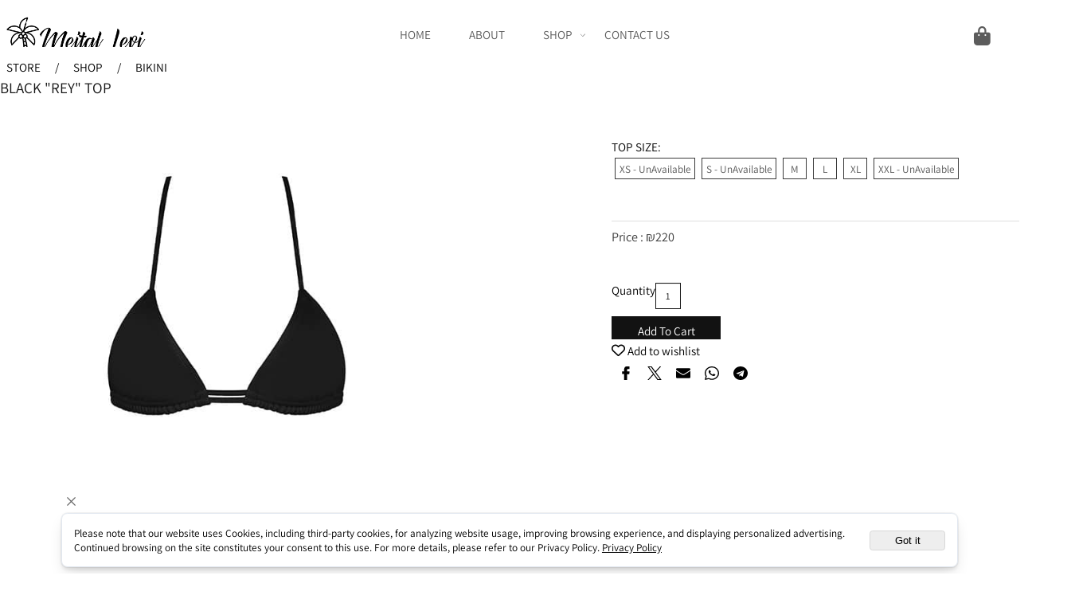

--- FILE ---
content_type: text/html
request_url: http://meitallevi.com/Catalog.asp?Page=NewShowProd.asp&PRodID=2116629
body_size: 84176
content:
<!doctype html>
<html style="direction:ltr;" >
<head>
    <meta charset="utf-8" />
    
    <meta name="viewport" content="width=device-width, initial-scale=1.0" />
    
            <meta name="theme-color" content="#f7f7f7">
            <title>BLACK &#34;REY&#34; TOP</title>
            
            <meta property="og:title" content="BLACK REY TOP" />
            <meta property="og:site_name" content="Meital Levi Swimwear" />
            <meta property="og:url" content="http://meitallevi.com/catalog.asp?page=newshowprod.asp&prodid=2116629" />
            <meta property="og:image" content="http://meitallevi.com/Cat_469680_414.jpg" />
            <meta property="og:type" content="product" />
            <base href="http://meitallevi.com/">
  <script>
    (function () {
      var isMobile = window.matchMedia && window.matchMedia("(max-width: 768px)").matches;
      if (isMobile) document.documentElement.classList.add("SB_Body_Mobile_Mode");
      else document.documentElement.classList.add("SB_Body_Desktop_Mode");
    })();
  </script>

            
            <link rel="stylesheet" type="text/css" href="https://cdn.2all.co.il/web/Src/css/template97.css" media="all">
            
            <link href="DolevStyle.css?v2=147" rel="stylesheet" type="text/css" media="all" />
            <link href="https://cdn.2all.co.il/web/Src/css/SB_Fonts.css" rel="stylesheet" type="text/css" media="all" />
            
        </head>
        
            <body  id="SB_BODY_MOBILE" class="SB_BODY SB_BODY_LTR  SB_Sticky_4 ">
                
                    <script src="https://cdn.2all.co.il/web/Src/JavaScript/JQuery2024/jquery-3.7.1.min.js" type="text/javascript"></script>
                    <header class="SB_Mobile_Header_Cont cssSb_ContainerFullWidth">
                                                                                                                                                                                                                                                                                                                                                                                                                                                                                                                                                                                                                                                                                                                                                                                                                                                                        <div class="container Css_Mobile_Top" style="min-height: 1px;">
        <!-- SB_Content_Top -->
        
<!--Content--><div class="clsDnD_Container clsSB_HideMbl" style="position: relative;">
<div class="row wow fadeIn" style="position: relative;">
<div class="wow fadeInUp col-md-12" style="position: relative;">
<div class="SB_Text_Container SB_Text_Pad">
<p style="font-size: 16px;"><div class="SB_Img_Container_Inline SB_Fix103" style="position: relative; top: 0.8rem; height: 4.5rem;"><a href="DEFAULT.asp" title="HOME" value="<span>HOME</span>"> <img src="469680_1.png" id="83745" style="position: relative; top: 0.8rem; height: 4.5rem;"> </a></div> <br></p>
</div>
</div>
</div>
</div>
<div class="clsDnD_Container SB_Elm_Active"><div class="row"><div class="col-md-12"><div class="SB_Text_Container SB_fix6"></div></div></div></div><!--/Content-->  



<!-- /SB_Content_Top --></div>
                                                                                                                                                                                                                                                                                                                                                                                                                                                                                                                                                                                                                                                                                                                                                                                                                                                                    </header>
                                                                                                                                                                                                                                                                                                                                                                                                                                                                                                                                                                                                                                                                                                                                                                                                                                                                    
                                                                                                                                                                                                                                                                                                                                                                                                                                                                                                                                                                                                                                                                                                                                                                                                                                                                    <nav class="SB_Mobile_Header_Menu_TopPos cssSb_ContainerFullWidth">
                                                                                                                                                                                                                                                                                                                                                                                                                                                                                                                                                                                                                                                                                                                                                                                                                                                                        <div class="container Css_Mobile_Menu"><div class="sf-ma-ul-MobileMenu-DivConteiner"><ul class="sf-ma-ul sf-ma-ul-MobileMenu"><li class="sf-ma-li sf-MA-Shopping" style="float:right;"><a href="#" onclick="javascript:return(false);" title="Cart" aria-label="Cart" ><div class="clsCat_Basket_Count">0</div><span class="sf-ma-li-Icon fa fa-shopping-cart" ></span></a></li><li class="sf-ma-li sf-MA-Logo" style="margin-left: auto; margin-right: auto; display:inline-block;"><a href="http://meitallevi.com/Catalog.asp" title="Website logo" aria-label="Website logo" ><img src="469680_118.png" alt="Website logo"></a></li><li class="sf-ma-li sf-ma-slide0" style="float:left;"><a class="sf-menu-mobile-btn0 sf-MA-OpenMenu" href="#" title="Menu" aria-label="Menu" onclick="javascript:return(false);"><span class="sf-ma-li-Icon sf-ma-li-Icon-SVG" ><svg xmlns="http://www.w3.org/2000/svg" viewBox="0 0 32 32"><path d="M 4 7 L 4 9 L 28 9 L 28 7 Z M 4 15 L 4 17 L 28 17 L 28 15 Z M 4 23 L 4 25 L 28 25 L 28 23 Z"/></svg></span></a></li></ul></div><div id="SB_Menu_1654" class="cls_div_menu_h"><UL class="sf-menu sf-js-disable  sf-h-2 " id="DDMenuTop"><li class="sf-ma-li sf-MA-Shopping" style="float:right;"><a href="#" onclick="javascript:return(false);" title="Cart" aria-label="Cart" ><div class="clsCat_Basket_Count">0</div><span class="sf-ma-li-Icon fa fa-shopping-bag" ></span></a></li><LI id="LI_H_52820"><a href="http://meitallevi.com/home" target="_self" id="LI_A_52820" class="sf-a">HOME</a></LI><LI id="LI_H_52821"><a href="http://meitallevi.com/about" target="_self" id="LI_A_52821" class="sf-a">ABOUT</a></LI><LI id="LI_H_52822"><a href="http://meitallevi.com/catalog.asp?t1=1" target="_self" id="LI_A_52822" class="sf-a">SHOP</a><UL isFirstUL="1"><LI id="LI_H_114244"><a href="http://meitallevi.com/shop-blue-collection" target="_self" class="sf-a">NEW</a></LI><LI id="LI_H_58798"><a href="http://meitallevi.com/shop-bikini" target="_self" id="LI_A_58798" class="sf-a">BIKINI</a></LI><LI id="LI_H_58839"><a href="http://meitallevi.com/shop-tankini" target="_self" id="LI_A_58839" class="sf-a">TANKINI</a></LI><LI id="LI_H_58807"><a href="http://meitallevi.com/shop-one-piece" target="_self" id="LI_A_58807" class="sf-a">ONE PIECE</a></LI><LI id="LI_H_144689"><a href="http://meitallevi.com/shop-black-collection" target="_self" id="LI_A_144689" class="sf-a">CLOTHES</a></LI><LI id="LI_H_213003"><a href="http://meitallevi.com/catalog.asp?t1=1&t2=15" target="_self" id="LI_A_213003" class="sf-a">GLOW COLLECTION</a></LI><LI id="LI_H_213000"><a href="http://meitallevi.com/catalog.asp?t1=1&t2=14" target="_self" id="LI_A_213000" class="sf-a">NATURE COLLECTION</a></LI><LI id="LI_H_224948"><a href="http://meitallevi.com/catalog.asp?t1=1&t2=16" target="_self" id="LI_A_224948" class="sf-a">GROUND COLLECTION</a></LI><LI id="LI_H_100074"><a href="http://meitallevi.com/shop-brides" target="_self" id="LI_A_100074" class="sf-a">WHITE COLLECTION</a></LI><LI id="LI_H_100075"><a href="http://meitallevi.com/shop-stripes-collection" target="_self" id="LI_A_100075" class="sf-a">STRIPES COLLECTION</a></LI><LI id="LI_H_107329"><a href="http://meitallevi.com/shop-sale" target="_self" id="LI_A_107329" class="sf-a">OUTLET</a></LI><LI id="LI_H_225482"><a href="http://meitallevi.com/catalog.asp?t1=1&t2=17" target="_self" id="LI_A_225482" class="sf-a">LAST CHANCE</a></LI></UL></LI><LI id="LI_H_109993"><a href="http://meitallevi.com/contact-us" target="_self" id="LI_A_109993" class="sf-a">CONTACT US</a></LI></UL></div></div>
                                                                                                                                                                                                                                                                                                                                                                                                                                                                                                                                                                                                                                                                                                                                                                                                                                                                    </nav>
                                                                                                                                                                                                                                                                                                                                                                                                                                                                                                                                                                                                                                                                                                                                                                                                                                                                    
                                                                                                                                                                                                                                                                                                                                                                                                                                                                                                                                                                                                                                                                                                                                                                                                                                                                    <!--[if lt IE 9]><style type="text/css">.container{width:1350px;}</style><![endif]-->
                                                                                                                                                                                                                                                                                                                                                                                                                                                                                                                                                                                                                                                                                                                                                                                                                                                                    <style>
                                                                                                                                                                                                                                                                                                                                                                                                                                                                                                                                                                                                                                                                                                                                                                                                                                                                        .Css_Mobile_Top, .Css_Mobile_Header2, .SB_Mobile_Menu_Container, .cls_SB_RMenu, .Css_Mobile_PageContent, .SB_Mobile_LMenu_Container, .Css_Mobile_Footer {
                                                                                                                                                                                                                                                                                                                                                                                                                                                                                                                                                                                                                                                                                                                                                                                                                                                                            position: relative;
                                                                                                                                                                                                                                                                                                                                                                                                                                                                                                                                                                                                                                                                                                                                                                                                                                                                        }

                                                                                                                                                                                                                                                                                                                                                                                                                                                                                                                                                                                                                                                                                                                                                                                                                                                                        @media (min-width: 768px) and (max-width:1350px) {
                                                                                                                                                                                                                                                                                                                                                                                                                                                                                                                                                                                                                                                                                                                                                                                                                                                                            HTML {
                                                                                                                                                                                                                                                                                                                                                                                                                                                                                                                                                                                                                                                                                                                                                                                                                                                                                width: 1350px !important;
                                                                                                                                                                                                                                                                                                                                                                                                                                                                                                                                                                                                                                                                                                                                                                                                                                                                            }
                                                                                                                                                                                                                                                                                                                                                                                                                                                                                                                                                                                                                                                                                                                                                                                                                                                                        }

                                                                                                                                                                                                                                                                                                                                                                                                                                                                                                                                                                                                                                                                                                                                                                                                                                                                        @media (max-width:1350px) {
                                                                                                                                                                                                                                                                                                                                                                                                                                                                                                                                                                                                                                                                                                                                                                                                                                                                            .clsBG_Fullwidth {
                                                                                                                                                                                                                                                                                                                                                                                                                                                                                                                                                                                                                                                                                                                                                                                                                                                                                width: 100% !important;
                                                                                                                                                                                                                                                                                                                                                                                                                                                                                                                                                                                                                                                                                                                                                                                                                                                                                margin-left: auto !important;
                                                                                                                                                                                                                                                                                                                                                                                                                                                                                                                                                                                                                                                                                                                                                                                                                                                                                margin-right: auto !important;
                                                                                                                                                                                                                                                                                                                                                                                                                                                                                                                                                                                                                                                                                                                                                                                                                                                                            }
                                                                                                                                                                                                                                                                                                                                                                                                                                                                                                                                                                                                                                                                                                                                                                                                                                                                        }

                                                                                                                                                                                                                                                                                                                                                                                                                                                                                                                                                                                                                                                                                                                                                                                                                                                                        @media (min-width: 768px) {
                                                                                                                                                                                                                                                                                                                                                                                                                                                                                                                                                                                                                                                                                                                                                                                                                                                                            .container:not(Css_Mobile_Top) {
                                                                                                                                                                                                                                                                                                                                                                                                                                                                                                                                                                                                                                                                                                                                                                                                                                                                                width: 1350px;
                                                                                                                                                                                                                                                                                                                                                                                                                                                                                                                                                                                                                                                                                                                                                                                                                                                                            }
                                                                                                                                                                                                                                                                                                                                                                                                                                                                                                                                                                                                                                                                                                                                                                                                                                                                        }

                                                                                                                                                                                                                                                                                                                                                                                                                                                                                                                                                                                                                                                                                                                                                                                                                                                                        .SB_Mobile_Menu_Container {
                                                                                                                                                                                                                                                                                                                                                                                                                                                                                                                                                                                                                                                                                                                                                                                                                                                                            width: 0px;
                                                                                                                                                                                                                                                                                                                                                                                                                                                                                                                                                                                                                                                                                                                                                                                                                                                                            min-height: 599px;
                                                                                                                                                                                                                                                                                                                                                                                                                                                                                                                                                                                                                                                                                                                                                                                                                                                                        }

                                                                                                                                                                                                                                                                                                                                                                                                                                                                                                                                                                                                                                                                                                                                                                                                                                                                        .Css_Mobile_PageContent {
                                                                                                                                                                                                                                                                                                                                                                                                                                                                                                                                                                                                                                                                                                                                                                                                                                                                            width: 1350px;
                                                                                                                                                                                                                                                                                                                                                                                                                                                                                                                                                                                                                                                                                                                                                                                                                                                                            min-height: 599px;
                                                                                                                                                                                                                                                                                                                                                                                                                                                                                                                                                                                                                                                                                                                                                                                                                                                                        }

                                                                                                                                                                                                                                                                                                                                                                                                                                                                                                                                                                                                                                                                                                                                                                                                                                                                        .SB_Mobile_LMenu_Container {
                                                                                                                                                                                                                                                                                                                                                                                                                                                                                                                                                                                                                                                                                                                                                                                                                                                                            width: 0px;
                                                                                                                                                                                                                                                                                                                                                                                                                                                                                                                                                                                                                                                                                                                                                                                                                                                                            min-height: 599px;
                                                                                                                                                                                                                                                                                                                                                                                                                                                                                                                                                                                                                                                                                                                                                                                                                                                                        }

                                                                                                                                                                                                                                                                                                                                                                                                                                                                                                                                                                                                                                                                                                                                                                                                                                                                        .clsSBPageWidth {
                                                                                                                                                                                                                                                                                                                                                                                                                                                                                                                                                                                                                                                                                                                                                                                                                                                                            max-width: 1350px !important;
                                                                                                                                                                                                                                                                                                                                                                                                                                                                                                                                                                                                                                                                                                                                                                                                                                                                            margin: 0px auto;
                                                                                                                                                                                                                                                                                                                                                                                                                                                                                                                                                                                                                                                                                                                                                                                                                                                                        }
                                                                                                                                                                                                                                                                                                                                                                                                                                                                                                                                                                                                                                                                                                                                                                                                                                                                    </style>
                                                                                                                                                                                                                                                                                                                                                                                                                                                                                                                                                                                                                                                                                                                                                                                                                                                                    <style> .SB_Mobile_Menu_Container,.Css_Mobile_PageContent,.SB_Mobile_LMenu_Container {float:left;} </style>
                                                                                                                                                                                                                                                                                                                                                                                                                                                                                                                                                                                                                                                                                                                                                                                                                                                                    <div class="SB_Mobile_Page_Container cssSb_ContainerFullWidth">
                                                                                                                                                                                                                                                                                                                                                                                                                                                                                                                                                                                                                                                                                                                                                                                                                                                                        <div class="container SB_Mobile_Page_Container_Table">
                                                                                                                                                                                                                                                                                                                                                                                                                                                                                                                                                                                                                                                                                                                                                                                                                                                                            <div class="row SB_Row_PageContent">
                                                                                                                                                                                                                                                                                                                                                                                                                                                                                                                                                                                                                                                                                                                                                                                                                                                                                
                                                                                                                                                                                                                                                                                                                                                                                                                                                                                                                                                                                                                                                                                                                                                                                                                                                                                <main class="Css_Mobile_PageContent col-md" tabindex="0">
                                                                                                                                                                                                                                                                                                                                                                                                                                                                                                                                                                                                                                                                                                                                                                                                                                                                                    
                                                                                                                                                                                                                                                                                                                                                                                                                                                                                                                                                                                                                                                                                                                                                                                                                                                                                    <!-- SB_Content_Page -->
                                                                                                                                                                                                                                                                                                                                                                                                                                                                                                                                                                                                                                                                                                                                                                                                                                                                                    <!-- step 4 -->
                                                                                                                                                                                                                                                                                                                                                                                                                                                                                                                                                                                                                                                                                                                                                                                                                                                                                                                                                                            
<!--Content--><div class="clsDnD_Container"><div class="row"><div class="col-md-12"></div></div></div><!--/Content-->
<!-- SB_Catalog_Description --><!-- /SB_Catalog_Description -->
<!-- SB_Content_Catalog_Top --><!--Content--><!--/Content--><!-- /SB_Content_Catalog_Top -->
    <script type="text/javascript">
        var j_GCat_IsInventoryManage = '1';
        var j_GCat_IsNoInventoryHideOrderBtn = '1';
        var j_LangOutOfStock = 'Out Of Stock';
        var j_LangYouMustChoose = 'You must choose';
        var j_LangYouMustFillInText = 'You must fill in text at';
        var j_GCat_Is_FB_Pixel = '0';
        var j_GCat_Is_Google_AdWords = '0';
        var j_GCat_Google_AdWords_TRACKING_ID = '';
        var j_GCat_T1 = '0';
        var j_GCat_T2 = '0';
        var j_GCat_PicID = '2116629';
        var j_GCat_Is_Cash_Specials = '0';
		var j_GsbLang = '1';
        var j_LangAddToWishlist = 'Add to wishlist';

        //Assaf 10022025 
        var j_LangAddToCartTitle = "Add To Cart";
        var j_LangQuickViewTitle = "Quick view";
        var j_LangAddToFavoritesTitle = "Add to favorites";

		//Ruth 02062022
        var j_GCat_CurrencyExchangeRateShekel = '0';
        var j_GCat_CurrencyExchangeRateDollar = '0';
        var j_GCat_CurrencyExchangeRateEuro = '0';
        var j_GCat_CurrencyExchangeRateRuble = '0';
        var j_GCat_Money = '1';
       // var LocGCat_IsShoppingCartInPage = "0";
        // var LocGCat_IsAddToBasketOnSearch = "0"; 


    </script>   
    
    <div>
        
			<ol itemscope itemtype="https://schema.org/BreadcrumbList" class="SB_breadcrumb">
			<li itemprop="itemListElement" itemscope itemtype="https://schema.org/ListItem"><a itemscope itemtype="https://schema.org/Thing" itemprop="item" itemid="http://meitallevi.com/" href="http://meitallevi.com/"><span itemprop="name">STORE</span></a>
            <meta itemprop="position" content="1" /></li>
            
			<li aria-hidden="true">/</li>
			<li itemprop="itemListElement" itemscope itemtype="https://schema.org/ListItem"><a itemscope itemtype="https://schema.org/Thing" itemprop="item" itemid="http://meitallevi.com/catalog.asp?t1=1" href="http://meitallevi.com/catalog.asp?t1=1"><span itemprop="name">SHOP</span></a>
            <meta itemprop="position" content="2"/></li>
			
				<li aria-hidden="true">/</li>
				<li itemprop="itemListElement" itemscope itemtype="https://schema.org/ListItem"><a itemscope itemtype="https://schema.org/Thing" itemprop="item" itemid="http://meitallevi.com/shop-bikini" href="http://meitallevi.com/shop-bikini"><span itemprop="name">BIKINI</span></a>
                <meta itemprop="position" content="3"/></li>            
            </ol>
    </div>
    <link rel="stylesheet" href="https://cdn.2all.co.il/web/Src/GalleryJS/Gallery5/css/lightbox.css" type="text/css" />
<script type="text/javascript" src="https://cdn.2all.co.il/web/Src/GalleryJS/Gallery5/js/lightbox.js"></script>
<script type="text/javascript"> var jsProductExtraPropertiesInventory_2116629 =[];</script>
<div id="div_FrmCatalog_9">
<div 
        action="catalog.asp?page=NewShoping.asp&Action=ADD" onsubmit="return funcCatalogOnBeforeSubmit_CheckIsMust(this,0);" iscatalogajax="0"
         method="post" id="FrmCatalog" name="FrmCatalog" class="cssFrmCatalog cssFrmCatalog_ProductPage clsSB_Product_Form " style="padding: 0px; margin: 0px; display: inline;">
        <span itemscope itemtype="https://schema.org/Product">
            
            <input type="hidden" id="PicID" name="PicID" value="2116629" />
            <input type="hidden" id="Price" name="Price"  value="220" />
            <input type="hidden" id="Special" name="Special" value="0" />
            <input type="hidden" id="money" name="money" value="₪" />
            <input type="hidden" id="PicD" name="PicD" value="BLACK &#34;REY&#34; TOP" />
            <input type="hidden" id="MaxQuantityPerOrder" name="MaxQuantityPerOrder" value="0" />
            <input type="hidden" id="IsShowQuickBuyButton" name="IsShowQuickBuyButton" value="0" />
            <input type="hidden" id="IsDedicatedUrlForEachProductVariation" name="IsDedicatedUrlForEachProductVariation" value="0" />

            
            <meta itemprop="url" content="http://meitallevi.com/catalog.asp?page=newshowprod.asp&prodid=2116629" />
            
            <span itemprop="offers" itemscope itemtype="https://schema.org/Offer">
                <meta itemprop="price" content="220" />
                <meta itemprop="priceCurrency" content="ILS" />

                
                <meta itemprop="availability" content="https://schema.org/InStock" />
                
                <meta itemprop="priceValidUntil" content="22/01/2028 11:10:11" />
                <meta itemprop="itemCondition" content="https://schema.org/NewCondition" />
                
            </span>


            <div class="CssCatProductAdjusted_product"><div class="CssCatProductAdjusted_top"><h1 class="CssCatProductAdjusted_header"><span itemprop="name">BLACK &#34;REY&#34; TOP</span></h1></div><div id="CssCatProductAdjusted_PicturesArea" class="CssCatProductAdjusted_FloatRight"><div class="CssCatProductAdjusted_BigPic">  <a href="Cat_469680_414.jpg" itemprop="image" rel="lightbox[roadtrip]" class="CatIMG_PictureBig_Clean_Link"><img src="Cat_469680_414.jpg" class="CatIMG_PictureBig_Clean" alt="BLACK &#34;REY&#34; TOP" orig_big_src="Cat_469680_414.jpg"><div id="CatIMG_PictureBig_Clean_Desc"></div></a></div><div class="CssCatProductAdjusted_MorePics"></div></div><div id="CssCatProductAdjusted_TextArea" class="CssCatProductAdjusted_FloatRight"><div class="CssCatProductAdjusted_PicDesc"><span itemprop="description"><!-- SB_Content_ProductDescription_Short --><!--Content--><!--/Content--><!-- /SB_Content_ProductDescription_Short --></span></div><div class="CssCatProductAdjusted_FilterProperties"></div><div class="CssCatProductAdjusted_Makat">  </div><div class="CssCatProductAdjusted_Delivery"> <span class="CAT_Shipping_0" style="display:none;">0</span>  </div>
<div class="clsCatalogElmExtraRow" IsMust="0" FieldType="2" >
<span class="clsCatalogElmExtraRow_TextCont"><span>TOP SIZE: </span><span class="clsCatalogElmExtraRow_TextSelected"></span></span>
<select  style="display:none;"  onchange="javascript:funcSelectProdExtraChange(this,0,0);" name="elm_extra_product_Select" class="clsSelectChooseProduct" Property_Name="TOP SIZE" Property_ID="55729" IsMust="0"  IsInventory="0">
<option data_price="0" data_isMultiply="0" data_IsDefaultValue="0"  value="0" pic=""> ---  TOP SIZE --- </option>
<option data_price="0" data_isMultiply="0" data_IsDefaultValue="0" value="207435" pic=""  disabled="disabled" >XS -  UnAvailable </option><option data_price="0" data_isMultiply="0" data_IsDefaultValue="0" value="207436" pic=""  disabled="disabled" >S -  UnAvailable </option><option data_price="0" data_isMultiply="0" data_IsDefaultValue="0" value="207437" pic="" >M</option><option data_price="0" data_isMultiply="0" data_IsDefaultValue="0" value="207438" pic="" >L</option><option data_price="0" data_isMultiply="0" data_IsDefaultValue="0" value="207439" pic="" >XL</option><option data_price="0" data_isMultiply="0" data_IsDefaultValue="0" value="207440" pic=""  disabled="disabled" >XXL -  UnAvailable </option></select>
<ul name="elm_extra_product_Ul" class="clsUlChooseProduct" Property_Name="TOP SIZE" Property_ID="55729" IsMust="0">
<li class="clsLIChooseProduct"  data_price="0" data_IsDefaultValue="0" value="207435" TextSelectedProperty="XS" pic=""  disabled="disabled" ><span class="cls_elm_extra_product_Li_Text">XS -  UnAvailable </span></li><li class="clsLIChooseProduct"  data_price="0" data_IsDefaultValue="0" value="207436" TextSelectedProperty="S" pic=""  disabled="disabled" ><span class="cls_elm_extra_product_Li_Text">S -  UnAvailable </span></li><li class="clsLIChooseProduct"  data_price="0" data_IsDefaultValue="0" value="207437" TextSelectedProperty="M" pic="" ><span class="cls_elm_extra_product_Li_Text">M</span></li><li class="clsLIChooseProduct"  data_price="0" data_IsDefaultValue="0" value="207438" TextSelectedProperty="L" pic="" ><span class="cls_elm_extra_product_Li_Text">L</span></li><li class="clsLIChooseProduct"  data_price="0" data_IsDefaultValue="0" value="207439" TextSelectedProperty="XL" pic="" ><span class="cls_elm_extra_product_Li_Text">XL</span></li><li class="clsLIChooseProduct"  data_price="0" data_IsDefaultValue="0" value="207440" TextSelectedProperty="XXL" pic=""  disabled="disabled" ><span class="cls_elm_extra_product_Li_Text">XXL -  UnAvailable </span></li></ul>
<input type="hidden" name="elm_extra_product_val" value="0" class="cls_elm_extra_product" />
</div>




<div class="CssCatProductAdjusted_Inventory"></div><div class="CssCatProductAdjusted_InventoryDesc"></div><span class="CssCatProductAdjusted_MeasureUnits"></span><div class="CssCatProductAdjusted_Price_Container"><div class="CssCatProductAdjusted_Price"><span tabindex="0" class="CAT_Text">Price :  </span>  <span tabindex="0" class="CAT_Currency">₪</span><span tabindex="0" class="CAT_Values">220</span>  <span class="CAT_Text2 CssCatProductAdjusted_PriceSpecialDescription" tabindex="0"> </span></div><div class="CssCatProductAdjusted_PriceSpecial">    </div></div><div class="CssCatProductAdjusted_QuantityMeasureUnits"><span class="CssCatProductAdjusted_Quantity">Quantity<INPUT dir="ltr" type="text" id="Count" name="Count" value="1" size="1" class="BasketInputBox clsCatProductCount"  maxQuantity="999999" IsInventoryManage="1"  PhaseCounter="1" DefaultCount="1"  maxlength="5" MaxQuantityPerOrder="0"  aria-label="כמות לרכישה"  /> </span></div><div class="CssCatProductAdjusted_AddToBasket"><a id="BtnAddToBasket_Anchor" name="BtnAddToBasket_Anchor" class="CSS_BtnAddToBasket_Anchor"onclick="javascript:funcCatalog_Submit(this,0);return false;" ><span class="CAT_BtnAddToBasket_Anchor_Text">Add To Cart</span><span class="CAT_BtnAddToBasket_Anchor_Icon" style="position: relative;"></span></a></div><div class="CssCatProductDescription_Tabs_Bottom"><div class="SB_Cat_Tabs tab-pane" RowID="0"></div></div>  <div id="div_CatProductAdjusted_SocialNetworks" class="CssCatProductAdjusted_SocialNetworks"><a class="clsProductSocial_fb clsProductSocial_a" href="https://www.facebook.com/sharer/sharer.php?u=http%3A%2F%2Fmeitallevi%2Ecom%2FCatalog%2Easp%3FPage%3DNewShowProd%2Easp%26PRodID%3D2116629" rel="nofollow" target="_blank"><svg id="clsSocialIcon-Facebook" enable-background="new 0 0 512 512" viewBox="0 0 512 512" xmlns="http://www.w3.org/2000/svg"><g><path d="m191.844 511.5v-223.125h-68.313v-100.375h69.875v-83.063s3.188-104.625 92.813-105.438h99.75v98.501h-61.875s-26.125 0-26.125 29.438v62.313h89.5l-10.75 100.313h-77.188v221.436z"/></g></svg></a><a class="clsProductSocial_twitter clsProductSocial_a" href="https://x.com/share?url=BLACK+%26%2334%3BREY%26%2334%3B+TOP%20http%3A%2F%2Fmeitallevi%2Ecom%2FCatalog%2Easp%3FPage%3DNewShowProd%2Easp%26PRodID%3D2116629" rel="nofollow" target="_blank"><svg id="clsSocialIcon-X" enable-background="new 0 0 1226.37 1226.37" viewBox="0 0 1226.37 1226.37" xmlns="http://www.w3.org/2000/svg"><path d="m727.348 519.284 446.727-519.284h-105.86l-387.893 450.887-309.809-450.887h-357.328l468.492 681.821-468.492 544.549h105.866l409.625-476.152 327.181 476.152h357.328l-485.863-707.086zm-144.998 168.544-47.468-67.894-377.686-540.24h162.604l304.797 435.991 47.468 67.894 396.2 566.721h-162.604l-323.311-462.446z"/><g/><g/><g/><g/><g/><g/><g/><g/><g/><g/><g/><g/><g/><g/><g/></svg></a><a class="clsProductSocial_mail clsProductSocial_a" href="mailto:?Subject=BLACK &#34;REY&#34; TOP&body=http%3A%2F%2Fmeitallevi%2Ecom%2FCatalog%2Easp%3FPage%3DNewShowProd%2Easp%26PRodID%3D2116629" rel="nofollow" target="_blank"><svg id="clsSocialIcon-Mail" enable-background="new 0 0 512 512" viewBox="0 0 512 512" xmlns="http://www.w3.org/2000/svg"><path d="m298.789 313.693c-12.738 8.492-27.534 12.981-42.789 12.981-15.254 0-30.05-4.489-42.788-12.981l-209.803-139.873c-1.164-.776-2.298-1.585-3.409-2.417v229.197c0 26.278 21.325 47.133 47.133 47.133h417.733c26.278 0 47.133-21.325 47.133-47.133v-229.198c-1.113.834-2.249 1.645-3.416 2.422z"/><path d="m20.05 148.858 209.803 139.874c7.942 5.295 17.044 7.942 26.146 7.942 9.103 0 18.206-2.648 26.148-7.942l209.803-139.874c12.555-8.365 20.05-22.365 20.05-37.475 0-25.981-21.137-47.117-47.117-47.117h-417.766c-25.98.001-47.117 21.137-47.117 47.142 0 15.085 7.496 29.085 20.05 37.45z"/></svg></a><a class="clsProductSocial_whatsapp clsProductSocial_a" href="https://api.whatsapp.com/send?text=BLACK+%26%2334%3BREY%26%2334%3B+TOP%20http%3A%2F%2Fmeitallevi%2Ecom%2FCatalog%2Easp%3FPage%3DNewShowProd%2Easp%26PRodID%3D2116629" rel="nofollow" target="_blank"><svg id="clsSocialIcon-Whatsapp" viewBox="0 0 512 512" xmlns="http://www.w3.org/2000/svg"><path d="m435.921875 74.351562c-48.097656-47.917968-112.082031-74.3242182-180.179687-74.351562-67.945313 0-132.03125 26.382812-180.445313 74.289062-48.5 47.988282-75.234375 111.761719-75.296875 179.339844v.078125.046875c.0078125 40.902344 10.753906 82.164063 31.152344 119.828125l-30.453125 138.417969 140.011719-31.847656c35.460937 17.871094 75.027343 27.292968 114.933593 27.308594h.101563c67.933594 0 132.019531-26.386719 180.441406-74.296876 48.542969-48.027343 75.289062-111.71875 75.320312-179.339843.019532-67.144531-26.820312-130.882813-75.585937-179.472657zm-180.179687 393.148438h-.089844c-35.832032-.015625-71.335938-9.011719-102.667969-26.023438l-6.621094-3.59375-93.101562 21.175782 20.222656-91.90625-3.898437-6.722656c-19.382813-33.425782-29.625-70.324219-29.625-106.71875.074218-117.800782 96.863281-213.75 215.773437-213.75 57.445313.023437 111.421875 22.292968 151.984375 62.699218 41.175781 41.03125 63.84375 94.710938 63.824219 151.152344-.046875 117.828125-96.855469 213.6875-215.800781 213.6875zm0 0"/><path d="m186.152344 141.863281h-11.210938c-3.902344 0-10.238281 1.460938-15.597656 7.292969-5.363281 5.835938-20.476562 19.941406-20.476562 48.628906s20.964843 56.40625 23.886718 60.300782c2.925782 3.890624 40.46875 64.640624 99.929688 88.011718 49.417968 19.421875 59.476562 15.558594 70.199218 14.585938 10.726563-.96875 34.613282-14.101563 39.488282-27.714844s4.875-25.285156 3.414062-27.722656c-1.464844-2.429688-5.367187-3.886719-11.214844-6.800782-5.851562-2.917968-34.523437-17.261718-39.886718-19.210937-5.363282-1.941406-9.261719-2.914063-13.164063 2.925781-3.902343 5.828125-15.390625 19.3125-18.804687 23.203125-3.410156 3.894531-6.824219 4.382813-12.675782 1.464844-5.851562-2.925781-24.5-9.191406-46.847656-29.050781-17.394531-15.457032-29.464844-35.167969-32.878906-41.003906-3.410156-5.832032-.363281-8.988282 2.570312-11.898438 2.628907-2.609375 6.179688-6.179688 9.105469-9.582031 2.921875-3.40625 3.753907-5.835938 5.707031-9.726563 1.949219-3.890625.972657-7.296875-.488281-10.210937-1.464843-2.917969-12.691406-31.75-17.894531-43.28125h.003906c-4.382812-9.710938-8.996094-10.039063-13.164062-10.210938zm0 0"/></svg></a><a class="clsProductSocial_telegram clsProductSocial_a" href="https://telegram.me/share/url?url=BLACK &#34;REY&#34; TOP&body=http%3A%2F%2Fmeitallevi%2Ecom%2FCatalog%2Easp%3FPage%3DNewShowProd%2Easp%26PRodID%3D2116629" rel="nofollow" target="_blank"><svg  id="clsSocialIcon-Telegram" enable-background="new 0 0 24 24" viewBox="0 0 24 24" xmlns="http://www.w3.org/2000/svg"><path d="m12 24c6.629 0 12-5.371 12-12s-5.371-12-12-12-12 5.371-12 12 5.371 12 12 12zm-6.509-12.26 11.57-4.461c.537-.194 1.006.131.832.943l.001-.001-1.97 9.281c-.146.658-.537.818-1.084.508l-3-2.211-1.447 1.394c-.16.16-.295.295-.605.295l.213-3.053 5.56-5.023c.242-.213-.054-.333-.373-.121l-6.871 4.326-2.962-.924c-.643-.204-.657-.643.136-.953z"/></svg></a></div></div><div id="CssCatProductAdjusted_LeftText" class="CssCatProductAdjusted_FloatRight"><div class="SB_Cat_Tabs tab-pane" RowID="0"></div></div><div class="CssCatProductAdjusted_PicDescription"><DIV ID="ID_ProductPage" class="CSS_ProductPage" width=100% ><!-- SB_Content_ProductDescription_Full --><!--Content--><!--/Content--><!-- /SB_Content_ProductDescription_Full --></DIV> </div></div>
        </span>
    </div>
</div>

        <h2 id="SB_Related_Products" style="display: none;">Related Products</h2>
        <div class="CssCatProductAdjusted_SimiliarProductsCont CssCatProductAdjusted_RegularSimiliarProductsCont   clsMobileRowProducts_2" style="clear: both;">
        <div class="CssCatalogAdjusted_product_Container" itemprop="itemListElement" itemscope itemtype="https://schema.org/ListItem" tabindex="0"><form action="catalog.asp?page=NewShoping.asp&Action=ADD" onsubmit="return funcCatalogOnBeforeSubmit_CheckIsMust(this,0);" iscatalogajax="0"  method="post" id="FrmCatalog2116628" name="FrmCatalog2116628" class="cssFrmCatalog cssFrmCatalog_Products clsSB_Product_Form" style="padding: 0px; margin: 0px; display: inline;"><input type="hidden" name="PicID" value="2116628" tabindex="-1"/><input type="hidden" name="Price" value="200" tabindex="-1"/><input type="hidden" name="Special" value="0" tabindex="-1"/><input type="hidden" name="money" value="₪" tabindex="-1"/><input type="hidden" name="PicD" value="BLACK &#34;REY&#34; BOTTOM" tabindex="-1"/><input type="hidden" name="MaxQuantityPerOrder" value="0" tabindex="-1"/><meta itemprop="position" content="1"/><div class="CssCatalogAdjusted_product"><div class="CssCatalogAdjusted_pic"><div class="CssCatalogAdjusted_status"></div><a href="catalog.asp?page=newshowprod.asp&prodid=2116628" class="Cat_ImgLink" aria-label="BLACK &#34;REY&#34; BOTTOM"  title="BLACK &#34;REY&#34; BOTTOM"><img itemprop="image"  loading="lazy"   src="tn_Cat_469680_413.jpg" border=0 alt="BLACK &#34;REY&#34; BOTTOM" class="Cat_ImgTNpic" title="BLACK &#34;REY&#34; BOTTOM"></a></div><h3 class="CssCatalogAdjusted_top" itemprop="name"><a href="catalog.asp?page=newshowprod.asp&prodid=2116628" itemprop="url">BLACK &#34;REY&#34; BOTTOM</a></h3><div class="CssCatalogAdjusted_Pic_Desc_Container"><span class="CssCatalogAdjusted_Pic_Desc"></span></div><div class="CssCatalogAdjusted_Makat_Container"><span class="CssCatalogAdjusted_Makat_desc"></span><span class="CssCatalogAdjusted_Makat"></span></div><div class="CssCatalogAdjusted_Unit_Container"></div><div class="CssCatalogAdjusted_Inventory"></div><div class="CssCatalogAdjusted_InventoryDesc"></div><div class="CssCatalogAdjusted_QuantityMeasureUnits"><span class="CssCatalogAdjusted_Quantity">Quantity<INPUT dir="ltr" type="text" name="Count" value="1"  class="BasketInputBox clsCatProductCount"  maxQuantity="999999" IsInventoryManage="1" PhaseCounter="1" DefaultCount="1" maxlength="5" MaxQuantityPerOrder="0"  aria-label="כמות לרכישה" /> </span><span class="CssCatalogAdjusted_MeasureUnits"></span></div><div class="CssCatalogAdjusted_Price_Container"><div class="CssCatalogAdjusted_Price"><span class="CssCatalogAdjusted_Price_desc"><span tabindex="0" class="CAT_Text">Price :  </span></span><span class="CssCatalogAdjusted_Price_val"><span tabindex="0" class="CAT_Currency">₪</span><span tabindex="0" class="CAT_Values ">200</span></span><span class="CssCatalogAdjusted_PRICESPECIAL_desc2"></span></div><div class="CssCatalogAdjusted_PriceSpecial"><span class="CssCatalogAdjusted_PriceSpecial_desc"></span><span class="CssCatalogAdjusted_PriceSpecial_val"></span></div></div><div class="CssCatalogAdjusted_Buttons_Container"><div class="CssCatalogAdjusted_BTNDetails"><a href="catalog.asp?page=newshowprod.asp&prodid=2116628" class="details"><span class="CAT_BtnDetails_Text"> Details </span><span class="CAT_BtnDetails_Icon" style="position: relative;"></span></a></div><div class="CssCatalogAdjusted_BTNAddToChart"><a href="#" name="BtnAddToBasket" class="CSS_BtnAddToBasket" onclick="javascript:funcCatalog_Submit(this,0);return false;" role="button" tabindex="0" aria-label="Add To Cart" ><span class="CAT_BtnAddToBasket_Text">Add To Cart</span><span class="CAT_BtnAddToBasket_Icon" style="position: relative;"></span></a></div></div></div></form></div>

        </div>
        <!-- SB_Content_Catalog_Bottom --><!--Content--><!--/Content--><!-- /SB_Content_Catalog_Bottom --><!-- step 5 --><!-- /SB_Content_Page -->

         </main></div></div></div>
                                                                                            <footer class="SB_Mobile_Bottom_Background cssSb_ContainerFullWidth">
                                                                                                <div class="container Css_Mobile_Footer" style="clear: both;">
        <!-- SB_Content_Bottom -->
        <!--Content--><div class="clsDnD_Container" style="position: relative;">
<div class="row SB_Mobile2InRow">
<div class="col-md-3">
<div class="SB_Text_Container SB_Text_Pad"><br></div>
</div>
<div class="col-md-3">
<div class="SB_Text_Container SB_Text_Pad"><br></div>
</div>
</div>
</div>
<div class="clsDnD_Container clsBG_Fullwidth" style="background: #212121; padding: 20px 20px 20px 20px; position: relative;">
<div class="row wow fadeIn clsSBPageWidth" style="position: relative;">
<div class="col-md-4" style="position: relative;">
<div class="SB_Text_Container SB_Text_Pad" style="text-align: center;">
<div class="SB_Img_Container_Inline SB_Fix103" style="position: relative;"><span style="font-family: Assistant;"> <img src="469680_13.png" id="34338" style="position: relative;"> </span></div>
<span style="color: #ffffff;"> <br> </span>
<div class="SB_Text_Container SB_Text_Pad" style="text-align: center;"><a href="mailto:Meitallevi28195@gmail.com"> <span style="color: #ffffff; font-size: 16px;"> Email: </span> </a> <a href="mailto:Meitallevi28195@gmail.com"> <span style="color: #ffffff; font-size: 16px;"> Meitalleviswimwear@gmail.com </span> </a> <a href="mailto:Meitallevi28195@gmail.com"> <span style="color: #ffffff; font-size: 16px;"> </span> </a> <br></div>
<br></div>
</div>
<div class="col-md-4" style="position: relative;">
<div class="SB_Text_Container SB_Text_Pad" style="text-align: center;"><font color="#ffffff"> <br> <span style="font-size: 16px; font-family: Assistant;"> <span style="font-size: 18px;"> CONTACT US: </span> </span> <br> </font> <span style="color: #ffffff; font-family: Assistant;"> <span style="font-size: 16px;"> Have a question? Leave us a message <br> </span> </span> <br> <a class="SB_Text_Container btn btn-success btn-lg" style="position: relative; background-color: #000000 !important; font-size: 16px;" href="PAGE3.asp"> <span class=""> CONTACT US </span> </a> &nbsp; <br></div>
</div>
<div class="col-md-4" style="position: relative;">
<div class="SB_Text_Container SB_Text_Pad" style="text-align: center;"><font color="#ffffff"> <span style="font-size: 16px;"> <span style="font-family: Verdana;"> <br> <a href="http://meitallevi.com/page6.asp" style="color: #ffffff;"> TERMS &amp; CONDITIONS </a> <span style="color: #ffffff;"> &nbsp; </span> </span> </span> </font> <br> <a href="http://meitallevi.com/page5.asp" title="CATALOGUE-BIKINI" value="<span>CATALOGUE-BIKINI</span>" style="color: #ffffff;"> <span> DELIVERY &amp; RETURNS </span> &nbsp; </a> <br> <a href="http://meitallevi.com/page7.asp" title="CATALOGUE-ONE PIECE" value="<span>CATALOGUE-ONE PIECE</span>"> <span style="color: #ffffff; font-size: 16px;"> SIZE </span> <span style="color: #ffffff; font-size: 16px;"> CHART </span> </a> <br> <span style="font-family: Verdana;"> <font color="#ffffff"> <a href="http://meitallevi.com/catalog.asp?t1=1&amp;t2=9" style="color: #ffffff;"> <br> </a> </font> </span></div>
</div>
</div>
</div>
<div class="clsDnD_Container clsBG_Fullwidth SB_Elm_Active" style="background: #000000; padding: 5px 5px 5px 5px; position: relative;">
<div class="row wow fadeIn" style="position: relative;">
<div class="col-md-4" style="position: relative;">
<div class="SB_Text_Container SB_Text_Pad" style="margin-left: auto; margin-right: auto; display: table;">
<div class="SB_Img_Container_Inline SB_Fix103" style="vertical-align: middle; position: relative;"><img src="469680_15.png" id="27580" style="vertical-align: middle; position: relative;"> &nbsp;</div>
<div class="SB_Img_Container_Inline SB_Fix103" style="vertical-align: middle; position: relative;"><img src="469680_14.png" id="20035" style="vertical-align: middle; position: relative;"></div>
<p style="color: #ffffff; text-align: center;">&nbsp;Secured payment</p>
</div>
</div>
<div class="col-md-4" style="position: relative;">
<div class="SB_Text_Container SB_Text_Pad" style="margin-left: auto; margin-right: auto; display: table;">
<p style="text-align: center; color: #ffffff;"><span class="fa fa-copyright" style="font-size: 20px; color: #ffffff;"> </span> &nbsp;All Rights Reserved</p>
</div>
</div>
<div class="col-md-4" style="position: relative;">
<div class="SB_Text_Container SB_Text_Pad" style="margin-left: auto; margin-right: auto; display: table;"><p style="text-align: center;"><a target="_blank" href="https://www.instagram.com/meitalleviswimwear/"> <span class="fa fa-instagram SB_Social" style="font-size: 25px; color: #ffffff;"> </span> </a> <br></p></div>
</div>
</div>
</div><!--/Content-->  

        <!-- /SB_Content_Bottom -->
        </div>
                                                                                            </footer>
                                                                                            <div style="margin-left: auto; margin-right: auto;">
		<div class="SB_P_F_C">
            <!-- <div style="text-align:center;padding:10px;">
                <span  style="color:#222222;font-size:14px;"> 2all - </span>
                <span><a href="https://2all.co.il/" style="color:#222222;font-size:14px;" target="_blank">Web Design</a></span>
		    </div> -->
            <div style="text-align:center;padding:10px;">
                <a href="https://2all.co.il/" style="color:#222222;font-size:14px; display:flex; flex-direction:column; align-items: center; width:max-content; margin:auto;" target="_blank">
                    <img src="https://2all.co.il/web/logo.webp" alt="logo" style="width: 45px; margin-bottom: -5px;"/>
                    <span>Web Design</span>
                </a>
		    </div>
            	</div> </div>

                                                                                            <!--Css_Main_Container-->
                                                                                            

                    <script type="text/javascript">
                        var LocGGDomainWeb = "https://2all.co.il/web/"; var LocG_Domain2all_CDN = "https://cdn.2all.co.il/web/Src/"; var LocGSB_Direction = "ltr"; var LocGSB_ID = "469680"; var LocGSblang = "1"; var LocGSB_Direction = "ltr"; var LocG_IsEditMode = "0"; var LocG_PageAllWebWidth = "1350"; var LocG_PartnerNum =0; var LocG_UpgradeDomain = "meitallevi.com";
                        var LocGSubjRowID = "5938731";//Ruthie 01022021
                        var LocGCat_IsShoppingCartInPage = "0"; var LocGCat_IsAddToBasketOnSearch = "0";
                        var G_SB_IsEditMode = 0;
                        var LocG_Affiliate_REF = "";
                        var Loc_GSearchType = "0";
                        var Loc_GSearch_PriceGroup = "";
    
    var j_GCat_Cart_ProdCount = 0;
                        var j_GCat_Cart_WishCount = 0;
                    </script>
                    
                    <link href="https://cdn.2all.co.il/web/Src/FontAwesome6/css/all.min.css" rel="stylesheet" type="text/css" media="all" />
                    <link href="https://cdn.2all.co.il/web/Src/FontAwesome6/css/v4-shims.min.css" rel="stylesheet" type="text/css" media="all" />
                    <link href="https://cdn.2all.co.il/web/Src/LineAwesome1.3.0/css/line-awesome.min.css" rel="stylesheet" type="text/css" media="all" />
                    <script type="text/javascript" src="https://cdn.2all.co.il/web/Src/JavaScript/superfish-Menu/js/superfishWithHoverIntent.js" rel="preload"></script>
                    <script src="https://cdn.2all.co.il/web/Src/JavaScript/JQuery2018_Core/jquery-ui.min.js" type="text/javascript"></script><script src="https://cdn.2all.co.il/web/Src/JavaScript/bootstrap_3_1_1/js/bootstrap.min.js" type="text/javascript"></script>
                    <script src="https://cdn.2all.co.il/web/Src/SB_General.js?ver=9" type="text/javascript"></script> <script src="https://cdn.2all.co.il/web/Src/SB_General_Catalog.js?ver=5" type="text/javascript"></script><script src="https://cdn.2all.co.il/web/Src/SB_Plugins.js" type="text/javascript"></script>

                    

<div id="sb_privacy_policy_notice" style="display:none;">
    <a id="sb_privacy_policy_close"><span id="sb_privacy_policy_close_icon"><svg xmlns="http://www.w3.org/2000/svg" viewBox="0 0 32 32"><path d="M 7.21875 5.78125 L 5.78125 7.21875 L 14.5625 16 L 5.78125 24.78125 L 7.21875 26.21875 L 16 17.4375 L 24.78125 26.21875 L 26.21875 24.78125 L 17.4375 16 L 26.21875 7.21875 L 24.78125 5.78125 L 16 14.5625 Z"/></svg></span> </a>
    <p> <a class="privacy-policy-link" href="" target="_blank"></a></p>
    <button id="sb_privacy_policy_btn"></button>
</div>



                </body>
        </html>
        

--- FILE ---
content_type: text/css
request_url: http://meitallevi.com/DolevStyle.css?v2=147
body_size: 3493
content:
/* SB_START;Type_Name:WebDesign_WP;Type_RowID:0*/
#SB_BODY_WP
{
background:transparent url('401322_1.jpg') ;
}
.SB_Header_Cont
{
background:transparent;
}
.SB_Header
{
background:transparent;
margin-top:0px;
margin-bottom:0px;
border-top:1px  ;
border-left:1px  ;
border-right:1px  ;
border-bottom:1px  ;
}
.SB_Header_Menu_TopPos
{
padding:0px 0px 0px 0px;
border-bottom:1px solid #c4c4c4;
}
.SB_Header_Menu
{
background:#74cbcb;
padding:0px 0px 0px 0px;
}
#SB_BODY_WP .SB_FlashGallery_Container
{
background:transparent;
}
.SB_Header2_Cont
{
margin:0px 0px 0px 0px;
}
.SB_Header2
{
background:transparent url('http://cmsadmin.co.il/webtemplate/designfiles/headers/candis.jpg') ;
height:300px;
}
.SB_Page_Container
{
}
.SB_Page_Container_Table
{
background:transparent;
border-top:1px solid transparent;
border-left:1px solid transparent;
border-right:1px solid transparent;
}
.SB_Page_Content
{
padding:15px 15px 15px 15px;
}
.SB_Menu_Container
{
}
.SB_LMenu_Container
{
padding:30px 0px 0px 0px;
}
.SB_Bottom_Background
{
background:#4d9191;
margin:0px 0px 0px 0px;
border-top:5px  ;
}
.SB_Bottom_Container
{
background:transparent;
border-top:1px  ;
}

/* SB_END;Type_Name:WebDesign_WP;Type_RowID:0*/
/* SB_START;Type_Name:General;Type_RowID:0*/
BODY,TD,DIV,P{color:#000000;font-size:16px;font-weight:normal;font-style:normal;font-family:'assistant';}A{color:#000000;font-family:'assistant';text-decoration:none;}A:visited{text-decoration:none;}A:hover{color:#9e9795;text-decoration:none;}h1{color:#000000;font-size:30px;font-weight:normal;font-style:normal;}h2{color:#1c1c1c;font-size:25px;font-weight:normal;font-style:normal;}h3{color:#171717;font-size:18px;font-weight:normal;}h4{color:#afadad;}h5{color:#171717;text-align:right;}h6{color:#cccccc;}input[type=button],input[type=submit]{color:#ffffff;font-size:14px;font-weight:normal;background:#000000;border-top:0px  ;border-left:0px  ;border-right:0px  ;border-bottom:0px  ;border-radius:1px 1px 1px 1px;-moz-border-radius:1px 1px 1px 1px;-webkit-border-radius:1px 1px 1px 1px;min-width:70px;cursor:pointer;}input[type=button]:hover,input[type=submit]:hover{color:#000000;background:#cccccc;border-top:0px  ;border-left:0px  ;border-right:0px  ;border-bottom:0px  ;box-shadow:0px 0px 0px 0px ;-moz-box-shadow:0px 0px 0px 0px ;-webkit-box-shadow:0px 0px 0px 0px ;}input[type=text],textarea,select,input[type=password]{color:#171717;font-size:13px;font-weight:normal;font-style:normal;background:transparent;border-top:1px solid #171717;border-left:1px solid #171717;border-right:1px solid #171717;border-bottom:1px solid #171717;border-radius:1px 1px 1px 1px;-moz-border-radius:1px 1px 1px 1px;-webkit-border-radius:1px 1px 1px 1px;}HR{border-top:1px solid #afadad;}
/* SB_END;Type_Name:General;Type_RowID:0*/
/* SB_START;Type_Name:SB_DDMenu_V;Type_RowID:0*/
#SB_DDMenu_V li
{
width:216px;
height:33px;
background:transparent;
border-bottom:1px solid #c5e0e5;
}
#SB_DDMenu_V a
{
color:#7c888a;
font-size:15px;
font-weight:normal;
font-family:'simple_clm';
padding:0px 10px 0px 10px;
}
#SB_DDMenu_V li:hover
{
background:#ffffff;
border-bottom:1px solid #3ea2b3;
}
#SB_DDMenu_V li:hover > a
{
color:#165a66;
}
#SB_DDMenu_V .active
{
border-bottom:1px solid #0a5866;
}
#SB_DDMenu_V li.active>a
{
color:#054652;
}
#SB_DDMenu_V li li
{
}
#SB_DDMenu_V li li a
{
}
#SB_DDMenu_V li li:hover
{
}
#SB_DDMenu_V li li:hover > a
{
}
#SB_DDMenu_V li.active ul li.active
{
}
#SB_DDMenu_V li.active ul li.active>a
{
}
#SB_DDMenu_V li ul
{
}
#SB_DDMenu_V >ul
{
background:#ffffff url('388224_1.png') ;
border-top:1px solid #dedede;
border-left:1px solid #dedede;
border-right:1px solid #dedede;
border-bottom:1px solid #dedede;
border-radius:5px 5px 5px 5px;
-moz-border-radius:5px 5px 5px 5px;
-webkit-border-radius:5px 5px 5px 5px;
box-shadow:3px 3px 6px 0px #ededed;
-moz-box-shadow:3px 3px 6px 0px #ededed;
-webkit-box-shadow:3px 3px 6px 0px #ededed;
padding:0px 0px 0px 0px;
}

/* SB_END;Type_Name:SB_DDMenu_V;Type_RowID:0*/
/* SB_START;Type_Name:WebDesign_Mobile;Type_RowID:0*/
#SB_BODY_MOBILE{background:#ffffff;}.Css_Mobile_Menu{padding:0px 0px 5px 0px;}#SB_BODY_MOBILE .SB_FlashGallery_Container{padding:0px 30px 30px 30px;}.Css_Mobile_Footer{padding:5px 0px 5px 0px;margin-top:10px;margin-bottom:10px;}
/* SB_END;Type_Name:WebDesign_Mobile;Type_RowID:0*/
/* SB_START;Type_Name:Catalog_Page;Type_RowID:0*/
.CssCatalogAdjusted_product_Container{text-align:center;background:transparent;}.CssCatalogAdjusted_product{padding:10px 10px 10px 10px;margin-top:8px;margin-right:8px;margin-bottom:8px;margin-left:8px;border-top:0px  ;border-left:0px  ;border-right:0px  ;border-bottom:0px  ;width:320px;}.CssCatalogAdjusted_top{color:#262626;font-size:16px;text-align:center;width:100%;}.CssCatalogAdjusted_top:hover{text-align:center;}.CssCatalogAdjusted_pic{width:300px;}.CssCatalogAdjusted_pic img{max-width:100%;}.CssCatalogAdjusted_Pic_Desc{display:none;}.CssCatalogAdjusted_Makat{color:#4d4d4d;font-size:14px;font-weight:normal;}.CssCatalogAdjusted_Price_Container{text-align:center;}.CssCatalogAdjusted_Price{background:transparent;text-align:center;float:inherit !important;}.CssCatalogAdjusted_Price_desc{color:#000000;font-weight:normal;text-decoration:none;display:none;}.CssCatalogAdjusted_Price_val{color:#000000;font-size:18px;font-weight:normal;}.CssCatalogAdjusted_PriceSpecial{float:inherit !important;}.CssCatalogAdjusted_PriceSpecial_desc{color:#4f4f4f;font-weight:bold;}.CssCatalogAdjusted_PriceSpecial_val{background:transparent;color:#f21313;font-weight:bold;}.CssCatalogAdjusted_QuantityMeasureUnits{display:none;}.CssCatalogAdjusted_BTNDetails{background:transparent;float:left !important;width:auto;display:none !important;}.CssCatalogAdjusted_product .details{background:#cc9393;padding:0px 10px 0px 10px;border-radius:6px 5px 5px 5px;-moz-border-radius:6px 5px 5px 5px;-webkit-border-radius:6px 5px 5px 5px;box-shadow:0px 0px 0px 0px #dedede;-moz-box-shadow:0px 0px 0px 0px #dedede;-webkit-box-shadow:0px 0px 0px 0px #dedede;color:#ffffff;text-decoration:none;text-align:center;line-height:25px;}.CssCatalogAdjusted_product .details:hover{background:#204141;}.CssCatalogAdjusted_BTNAddToChart{margin-left:35px;float:left !important;display:none !important;}.CssCatalogAdjusted_product .CSS_BtnAddToBasket{background:#969696;border-top:0px  ;border-left:0px  ;border-right:0px  ;border-bottom:0px  ;text-decoration:none;text-align:center;}.CssCatalogAdjusted_product .CSS_BtnAddToBasket:hover{background:#292929;}.CssCatalogAdjusted_product_Container .CAT_Currency{font-size:14px;}
/* SB_END;Type_Name:Catalog_Page;Type_RowID:0*/
/* SB_START;Type_Name:Catalog_ProductPage;Type_RowID:0*/
.CssCatProductAdjusted_product{border-top:1px  ;border-left:1px  ;border-right:1px  ;border-bottom:1px  ;}#CssCatProductAdjusted_TextArea{padding:10px 0px 0px 0px;width:40%;}#CssCatProductAdjusted_PicturesArea{padding:0px 50px 0px 0px;width:48%;float:left !important;}.CssCatProductAdjusted_BigPic{height:600px;overflow:hidden;}.CatIMG_PictureBig_Clean{max-height:600px;max-width:100%;}.CssCatProductAdjusted_MorePics{padding:10px 0px 0px 0px;}.more_pics .Gallery_Div_Img{margin-left:10px;border-top:1px solid #ebebeb;border-left:1px solid #ebebeb;border-right:1px solid #ebebeb;border-bottom:1px solid #ebebeb;height:100px;overflow:hidden;}.more_pics .Gallery_Div_Img img{box-shadow:0px 0px 0px 0px #d4d4d4;-moz-box-shadow:0px 0px 0px 0px #d4d4d4;-webkit-box-shadow:0px 0px 0px 0px #d4d4d4;height:100px;}.CssCatProductAdjusted_top{height:43px;}.CssCatProductAdjusted_header{color:#121212;font-size:20px;font-weight:normal;font-style:normal;text-align:left;line-height:20px;}.CssCatProductAdjusted_PicDesc,.CssCatProductAdjusted_PicDesc *{text-align:right;padding:5px 0px 0px 0px;}.CssCatProductAdjusted_Makat{padding:0px 4px 0px 0px;}.CssCatProductAdjusted_Delivery{line-height:0px;display:inline;}.CssCatProductAdjusted_Price{color:#3b3b3b;font-size:17px;font-weight:normal;padding:10px 0px 0px 0px;margin-top:50px;margin-right:0px;margin-bottom:0px;margin-left:0px;border-top:1px solid #dedede;}.CssCatProductAdjusted_PriceSpecial{margin-bottom:20px;}.CssCatProductAdjusted_product .CssCatProductAdjusted_Inventory{display:none;}.CssCatProductAdjusted_QuantityMeasureUnits{margin-top:30px;}.CssCatProductAdjusted_AddToBasket{text-align:left;margin-top:15px;margin-right:0px;margin-bottom:0px;margin-left:0px;}.CssCatProductAdjusted_product #BtnAddToBasket_Anchor{background:#121212;padding:5px 5px 5px 5px;margin-top:10px;color:#ffffff;font-size:16px;text-decoration:none;text-align:center;line-height:30px;width:145px;height:30px;}.CssCatProductAdjusted_product #BtnAddToBasket_Anchor:hover{background:#292929 url('http://cmsadmin.co.il/webtemplate/designfiles/gradient/transperentbg_1.png') repeat-x ;color:#ebebeb;}.CssCatProductAdjusted_product .CSS_ProductPage{margin-bottom:50px;}.clsCatalogElmExtraRow{padding:20px 0px 0px 0px;}.clsSelectChooseProduct{width:160px;}.clsCatalogElmExtraRow .clsUlChooseProduct li{color:#575757;font-size:14px;padding:5px 5px 2px 5px;border-top:1px solid #3b3b3b;border-left:1px solid #3b3b3b;border-right:1px solid #3b3b3b;border-bottom:1px solid #3b3b3b;min-width:20px;min-height:20px;}.clsCatalogElmExtraRow .clsUlChooseProduct li:hover{color:#ffffff;}
/* SB_END;Type_Name:Catalog_ProductPage;Type_RowID:0*/
/* SB_START;Type_Name:Gallery12_Page;Type_RowID:0*/
.CSS_SB_Gallery12_div{margin-top:10px;margin-right:10px;margin-bottom:10px;margin-left:10px;overflow:hidden;width:280px;height:350px;}.CSS_SB_Gallery12_MainDiv .CSS_SB_Gallery12_img{max-width:280px;}
/* SB_END;Type_Name:Gallery12_Page;Type_RowID:0*/
/* SB_START;Type_Name:CatalogCategoriesAsPics_Page;Type_RowID:0*/
#clsCategoriesAsPics_Main
{
padding:8px 8px 8px 8px;
border-top:1px solid #e8e8e8;
border-left:1px solid #e8e8e8;
border-right:1px solid #e8e8e8;
border-bottom:1px solid #e8e8e8;
border-radius:5px 5px 5px 5px;
-moz-border-radius:5px 5px 5px 5px;
-webkit-border-radius:5px 5px 5px 5px;
}
#clsCategoriesAsPics_Main .clsCategoriesAsPictures_div
{
background:#fafafa ;
padding:5px 0px 10px 0px;
border-top:1px dashed #dbdbdb;
border-left:1px dashed #dbdbdb;
border-right:1px dashed #dbdbdb;
border-bottom:1px dashed #dbdbdb;
border-radius:4px 4px 4px 4px;
-moz-border-radius:4px 4px 4px 4px;
-webkit-border-radius:4px 4px 4px 4px;
width:152px;
}
#clsCategoriesAsPics_Main .clsCategoriesAsPictures_title_cont
{
height:40px;
}
#clsCategoriesAsPics_Main .clsCategoriesAsPictures_title
{
color:#3d3d3d;
font-size:16px;
font-weight:bold;
font-family:'Alef';
}
#clsCategoriesAsPics_Main .clsCategoriesAsPictures_img_cont
{
}
#clsCategoriesAsPics_Main .clsCategoriesAsPictures_img
{
}
#clsCategoriesAsPics_Main .clsCategoriesAsPictures_div:hover
{
background:#ebebeb ;
}

/* SB_END;Type_Name:CatalogCategoriesAsPics_Page;Type_RowID:0*/
/* SB_START;Type_Name:DnD_Page;Type_RowID:0*/
BODY .clsDnD_Container > .row{margin-top:0px;margin-bottom:0px;margin-top:0px;margin-bottom:0px;}BODY .SB_Text_Pad{padding:0px 0px 0px 0px;}a.btn-primary{color:#ffffff;background-color:#000000;border-top:1px solid #000000;border-left:1px solid #000000;border-right:1px solid #000000;border-bottom:1px solid #000000;border-radius:1px 1px 1px 1px;-moz-border-radius:1px 1px 1px 1px;-webkit-border-radius:1px 1px 1px 1px;color:#ffffff;font-size:18px;font-weight:normal;}a.btn-primary:hover,a.btn-primary:focus,a.btn-primary:active,a.btn-primary.active{color:#000000;background-color:transparent;border-top:1px solid #000000;border-left:1px solid #000000;border-right:1px solid #000000;border-bottom:1px solid #000000;color:#000000;}
/* SB_END;Type_Name:DnD_Page;Type_RowID:0*/
/* SB_START;Type_Name:CatalogCategories_Page;Type_RowID:0*/
#clsMainCatalogCategory{color:#000000;font-size:26px;font-weight:normal;margin-bottom:5px;}#clsCategoriesForMainCategory{padding:5px 5px 5px 5px;border-radius:5px 5px 5px 5px;-moz-border-radius:5px 5px 5px 5px;-webkit-border-radius:5px 5px 5px 5px;color:#000000;font-size:16px;text-decoration:underline;}#clsCategoriesForMainCategory:hover{color:#8f8f8f;}
/* SB_END;Type_Name:CatalogCategories_Page;Type_RowID:0*/
/* SB_START;Type_Name:GeneralCatalog_Page;Type_RowID:0*/
.Css_NumberProductsInBasket{display:none !important;padding:5px 5px 5px 0px;margin-right:45px;margin-bottom:10px;color:#000000;width:150px;}.CSS_CatalogSearchBar{display:none;}.CSS_CatalogSearchBar #Submit11{margin-left:10px;}.css_ToBasketButton #Button4{background:#050505;padding:0px 5px 0px 5px;color:#ffffff;}.cls_AdvencedSearch{display:none;}.breadcrumb.clsCatUrl{padding:0px 50px 0px 0px;display:block !important;}.breadcrumb.clsCatUrl a span{color:#000000;}
/* SB_END;Type_Name:GeneralCatalog_Page;Type_RowID:0*/
/* SB_START;Type_Name:Menu;Type_RowID:1494*/
#SB_Menu_1494 li{width:150px;background:#ffffff;border-bottom:1px solid #e6e6e6;}#SB_Menu_1494 a{color:#0d0d0d;font-weight:normal;}#SB_Menu_1494 li:hover{border-bottom:1px solid #0d0d0d;}#SB_Menu_1494 li:hover > a{font-weight:normal;}#SB_Menu_1494 .active{border-bottom:1px solid #0d0d0d;}
/* SB_END;Type_Name:Menu;Type_RowID:1494*/
/* SB_START;Type_Name:Menu_h_3;Type_RowID:0*/
ul.sf-menu.sf-h-3>li>a{font-weight:bold;}ul.sf-menu.sf-h-3>li>ul>li{background:#ffffff;}ul.sf-menu.sf-h-3>li>ul>li>a{color:#000000;font-weight:normal;}ul.sf-menu.sf-h-3>li>ul>li.active>a{font-weight:bold;}ul.sf-menu.sf-h-3>li>ul>li>ul>li{background:#ffffff;}ul.sf-menu.sf-h-3>li>ul>li>ul>li>a{color:#000000;font-weight:normal;}
/* SB_END;Type_Name:Menu_h_3;Type_RowID:0*/
/* SB_START;Type_Name:SB_DDMenu_H;Type_RowID:0*/
#SB_DDMenu_H li{background:#ffffff;margin-right:7px;margin-left:7px;}#SB_DDMenu_H a{color:#000000;font-size:16px;font-weight:normal;text-align:center;}#SB_DDMenu_H li:hover{border-bottom:2px solid #e61875;}#SB_DDMenu_H li:hover > a{color:#e61875;}#SB_DDMenu_H .active{border-bottom:2px solid #e61875;}#SB_DDMenu_H li.active>a{color:#e61875;}#SB_DDMenu_H li li{width:240px;}#SB_DDMenu_H li li a{font-size:16px;}#SB_DDMenu_H >ul{margin-top:-5px;}#SB_DDMenu_H .sf-sub-indicator{margin-left:5px;}#SB_DDMenu_H #sf-menu-mobile-btn-li{background:#242424;border-top:0px  ;border-left:0px  ;border-right:0px  ;border-bottom:0px  ;}#SB_DDMenu_H #sf-menu-mobile-btn{color:#ffffff;font-weight:bold;}
/* SB_END;Type_Name:SB_DDMenu_H;Type_RowID:0*/
/* SB_START;Type_Name:UsersLoginPlugin_Page;Type_RowID:0*/
.SB_C_UsersLogin{padding:10px 10px 0px 0px;}.SB_UsersLogin .SB_UsersLogin_Plug_Login{color:#e61875;}.SB_UsersLogin .SB_UsersLogin_Plug_Reg{color:#e61875;}.SB_UsersLogin .SB_UsersLogin_Plug_Exit{color:#000000;}
/* SB_END;Type_Name:UsersLoginPlugin_Page;Type_RowID:0*/
/* SB_START;Type_Name:CatalogMarquee_Page;Type_RowID:0*/
div.SB_C_marquee .clsCatMarqueeContainer{width:250px;}div.SB_C_marquee .clsCatMarqueeImgContainer{width:250px;}div.SB_C_marquee .clsCatMarqueeImg{width:124px;}
/* SB_END;Type_Name:CatalogMarquee_Page;Type_RowID:0*/
/* SB_START;Type_Name:CatalogHeaderCategories_Page;Type_RowID:0*/
h2.CssCatalogAdjusted_Cateogery{background:#f1207b;color:#ffffff;font-weight:bold;}
/* SB_END;Type_Name:CatalogHeaderCategories_Page;Type_RowID:0*/
/* SB_START;Type_Name:UsersLoginPlugin2_Page;Type_RowID:0*/
.SB_C_UsersLogin2{padding:20px 20px 0px 20px;}.SB_C_UsersLogin2 .SB_UsersLogin_Plug_Login{color:#e04a95;font-size:15px;font-weight:bold;}.SB_C_UsersLogin2 .SB_UsersLogin_Plug_Reg{color:#e04a95;font-size:15px;font-weight:bold;}.SB_C_UsersLogin2 .SB_UsersLoginMoreActions{top:38px;padding:5px 5px 0px 0px;}
/* SB_END;Type_Name:UsersLoginPlugin2_Page;Type_RowID:0*/
/* SB_START;Type_Name:Menu;Type_RowID:1654*/
#SB_Menu_1654 li{background:#ffffff;margin-right:7px;margin-left:7px;}#SB_Menu_1654 a{color:#5c5c5c;font-size:16px;font-weight:normal;font-family:'assistant';text-align:center;}#SB_Menu_1654 li:hover{border-bottom:2px solid #000000;}#SB_Menu_1654 li:hover > a{color:#000000;}#SB_Menu_1654 .active{border-bottom:2px solid #000000;}#SB_Menu_1654 li.active>a{color:#000000;}#SB_Menu_1654 li li{width:200px;border-bottom:1px solid #ededed;}#SB_Menu_1654 li li a{font-size:15px;text-align:left;}#SB_Menu_1654 li ul{border-top:0px  ;border-left:0px  ;border-right:0px  ;border-bottom:0px  ;}#SB_Menu_1654 >ul{border-top:0px  ;margin-top:-35px;margin-right:25px;float:right !important;width:auto;}#SB_Menu_1654 .sf-sub-indicator{margin-bottom:10px;}#SB_Menu_1654 #sf-menu-mobile-btn-li{background:#242424;border-top:0px  ;border-left:0px  ;border-right:0px  ;border-bottom:0px  ;}#SB_Menu_1654 #sf-menu-mobile-btn{color:#ffffff;font-weight:bold;}
/* SB_END;Type_Name:Menu;Type_RowID:1654*/
/* SB_START;Type_Name:Tabs_Page;Type_RowID:0*/
.nav-tabs.CssTabs_Ul{padding:30px 0px 0px 0px;}.nav.CssTabs_Ul>li>a:focus, .nav.CssTabs_Ul>li>a:hover{color:#000000;}.tab-content.CssTabs_DivCont{padding:20px 20px 20px 20px;}
/* SB_END;Type_Name:Tabs_Page;Type_RowID:0*/
/* SB_START;Type_Name:MenuIcons_Page;Type_RowID:0*/
.sf-menu .sf-ma-li{margin-left:375px;}.sf-menu .sf-ma-li .sf-ma-li-Icon{margin-left:375px;}.sf-menu .sf-ma-li .clsCat_Basket_Count{color:transparent;background:transparent;}li.sf-ma-li .sf-ma-li-Icon{font-size:25px;}.sf-ma-ul-MobileMenu{padding:15px 0px 5px 0px;margin-top:-2px;margin-bottom:13px;}
/* SB_END;Type_Name:MenuIcons_Page;Type_RowID:0*/
/* SB_START;Type_Name:MenuIcons_Mobile;Type_RowID:0*/
UL.sf-ma-ul-MobileMenu .sf-ma-li.sf-MA-Logo img{max-height:60px;}.clsFixedTop UL.sf-ma-ul-MobileMenu li.sf-ma-li.sf-MA-Logo img{max-height:40px;}UL.sf-ma-ul-MobileMenu .sf-ma-li .clsCat_Basket_Count{color:transparent;background:transparent;}
/* SB_END;Type_Name:MenuIcons_Mobile;Type_RowID:0*/
